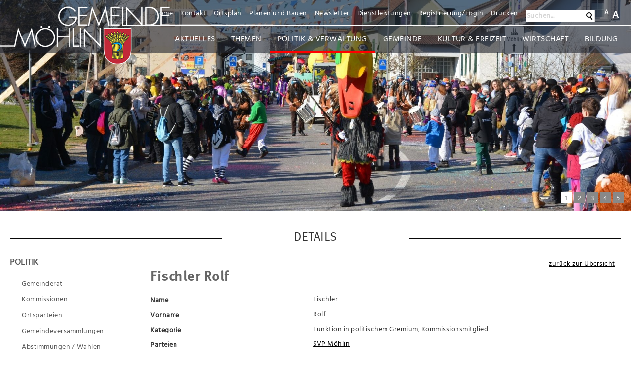

--- FILE ---
content_type: text/html; charset=utf-8
request_url: https://www.moehlin.ch/de/kontakte/detail/detail.php?i=243
body_size: 11584
content:
<!DOCTYPE html>
<html lang="de" class="pagestatus-init">
  <head>
    <title>Gemeinde Möhlin - Details</title>
    <!--
      Diese Seite wurde mit Weblication® CMS erstellt.
      Weblication® ist ein Produkt der Scholl Communications AG in 77694 Kehl.
      Weitere Informationen finden Sie unter http://www.weblication.de bzw. http://scholl.de.
    -->
    <meta name="Keywords" content="Kontakte"/>
    <meta name="Description" content="Kontakte"/>
    <meta name="Robots" content="index, noodp"/>
    <meta charset="UTF-8" />
    <meta name="viewport" content="width=device-width, initial-scale=1"/>
    <meta name="Generator" content="Weblication® CMS"/>
    <!--[if IE]><meta http-equiv="x-ua-compatible" content="IE=edge" /><![endif]-->
    <meta name="google-site-verification" content="_JIbIRJkQAufgMSrX0Lb2jCu30-HYzSKlOYbYSBu6mM"/>
    <meta name="geo.region" content="ch-ag"/>
    <meta name="geo.placename" content="Hauptstrasse 36, 4313 Möhlin, Schweiz"/>
    <meta name="geo.position" content="47.561144;7.842690"/>
    <link rel="shortcut icon" href="/wGlobal/wGlobal/layout/images/favicon-new.ico"/>
    <link rel="icon" href="/wGlobal/wGlobal/layout/images/favicon-new.ico"/>
    <link rel="apple-touch-icon" href="/wGlobal/wGlobal/layout/images/apple-touch-icon.png"/>
    <link rel="canonical" href="/de/kontakte/detail/detail.php?i=243"/>
    <link rel="stylesheet" href="https://use.fontawesome.com/releases/v5.0.13/css/all.css" integrity="sha384-DNOHZ68U8hZfKXOrtjWvjxusGo9WQnrNx2sqG0tfsghAvtVlRW3tvkXWZh58N9jp" crossorigin="anonymous"/>    <script type="text/javascript">wNavidStandard='843822843822';wProjectPath='/de';lightboxType='wLightbox'; </script>
    <script type="text/javascript">
          var _paq = _paq || [];
          /* tracker methods like "setCustomDimension" should be called before "trackPageView" */
          _paq.push(["setDomains", ["*.www.moehlin.ch","*.www.moehlin.ch/de"]]);
          _paq.push(["setDoNotTrack", true]);
          _paq.push(['trackPageView']);
          _paq.push(['enableLinkTracking']);
          (function() {
              var u="https://stats.format-webagentur.ch/";
              _paq.push(['setTrackerUrl', u+'piwik.php']);
              _paq.push(['setSiteId', '8']);
              var d=document, g=d.createElement('script'), s=d.getElementsByTagName('script')[0];
              g.type='text/javascript'; g.async=true; g.defer=true; g.src=u+'piwik.js'; s.parentNode.insertBefore(g,s);
          })();
       </script>
    <link rel="stylesheet" href="/wGlobal/wGlobal/layout/styles/optimized/format.css"/>
<link rel="stylesheet" href="/wGlobal/wGlobal/layout/styles/optimized/datatables.css"/>
<link rel="stylesheet" href="/wGlobal/wGlobal/layout/styles/optimized/design.css"/>
<link rel="stylesheet" href="/wGlobal/wGlobal/layout/styles/optimized/jquery.fancybox.css"/>
    <!--[if IE 7]><link rel="stylesheet" type="text/css" href="/wGlobal/wGlobal/layout/styles/design-ie7.css"/><![endif]-->
    <script>var wCe = "de73f7";</script><script src="/format/lib/js/shared.lib.js"></script>
<script src="/wGlobal/wGlobal/layout/scripts/items/jquery.js"></script>
<script src="/wGlobal/wGlobal/layout/scripts/items/jquery-ui.js"></script>
<script src="/wGlobal/wGlobal/layout/scripts/items/jquery.fancybox.js"></script>
<script src="/wGlobal/wGlobal/layout/scripts/optimized/css.js"></script>
<script src="/wGlobal/wGlobal/layout/scripts/optimized/ui.js"></script>
<script src="/wGlobal/wGlobal/layout/scripts/optimized/design.js"></script>
<script src="/wGlobal/wGlobal/layout/scripts/items/optimized/bannerSlider.js"></script>
  </head>
  <body class="bodyFullRight project-de subdir-kontakte object-default">
    <div class="fns_elementHide">
  <ul>
  <li><a accesskey="0" href="/de/index.php" title="Zur Startseite"> </a></li>
  <li><a accesskey="1" href="#navigationMain" title="Zur Hauptnavigation"> </a></li>
  <li><a accesskey="2" href="#blockLeftContentRight" title="Zum Inhalt dieser Seite"> </a></li> 
  <li><a accesskey="3" href="/de/kontakt/index.php" title="Zum Kontaktformular"> </a></li>
  <li><a accesskey="4" href="/de/sitemap/index.php" title="Zum Inhaltsverzeichnis"> </a></li>
  <li><a accesskey="5" href="javascript:document.getElementById('searchTerm').focus()" title="Zur Suche"> </a></li>
 <li><a accesskey="6" href="#navigationMeta" title="Zur Metanavigation"> </a></li>
  <li><a accesskey="7" href="#blockMainOuter" title="Zum Seitenanfang"> </a></li>
  </ul>
</div>    <div id="blockMainOuter">
      <div id="blockMain">
        <div id="blockMainInner">
          <div id="blockTop">
            <div id="blockTopInner">
              <div id="searchBox">
                <form id="frmSearch" method="get" action="/de/search/index.php">
                  <dl class="form">
                    <dt>
                      <label for="searchTerm">Suchen...</label>
                    </dt>
                    <dd>
                      <input type="text" id="searchTerm" name="searchTerm" class="searchTerm" data-id-search="default" value=""/>
                      <input id="searchSubmit" type="image" title="Suchen" src="/wGlobal/wGlobal/layout/images/trans.gif" alt="Suchen"/>
                    </dd>
                  </dl>
                </form>
              </div>
              <a id="logo" href="/de/index.php" title="Zur Startseite">
                <img src="/wGlobal/wGlobal/layout/images/logo-Gemeinde-weiss-schrift.png" alt="Logo"/>
              </a>
              <div id="navigationMeta">
                <ul><li class="navLevel navLevel1 navLevelDefault navLevel1Default "><a class="navLevel navLevel1 navLevelDefault navLevel1Default " title="" href="/de/index.php">Home</a></li><li class="navLevel navLevel1 navLevelDefault navLevel1Default "><a class="navLevel navLevel1 navLevelDefault navLevel1Default " title="" href="/de/kontakt/index.php">Kontakt</a></li><li class="navLevel navLevel1 navLevelDefault navLevel1Default "><a class="navLevel navLevel1 navLevelDefault navLevel1Default " title="" href="https://ortsplan.talus.ch/Moehlin/#14/47.5597/7.8559" target="_blank">Ortsplan</a></li><li class="navLevel navLevel1 navLevelDefault navLevel1Default "><a class="navLevel navLevel1 navLevelDefault navLevel1Default " title="" href="/de/verwaltung/lebenslagen/index.php?kat_id=7&amp;navid=969872969872">Planen und Bauen</a></li><li class="navLevel navLevel1 navLevelDefault navLevel1Default "><a class="navLevel navLevel1 navLevelDefault navLevel1Default " title="" href="/de/newsletter/index.php">Newsletter</a></li><li class="navLevel navLevel1 navLevelDefault navLevel1Default "><a class="navLevel navLevel1 navLevelDefault navLevel1Default " title="" href="/de/verwaltung/dienstleistungen/index.php">Dienstleistungen</a></li><li class="navLevel navLevel1 navLevelDefault navLevel1Default "><a class="navLevel navLevel1 navLevelDefault navLevel1Default " title="" href="/de/login/index.php">Registrierung/Login</a></li><li class="navLevel navLevel1 navLevelDefault navLevel1Default "><a class="navLevel navLevel1 navLevelDefault navLevel1Default " title="" href="javascript:wOpenPrintPreview(800,600)">Drucken</a></li><li class="navLevel navLevel1 navLevelDefault navLevel1Default "><a class="navLevel navLevel1 navLevelDefault navLevel1Default " title="" href="/de/search/index.php">Suchen</a></li></ul>              </div>
              <div id="navigationMain">
                <ul data-togglerText="Navigation" class="navLevelContainer navLevel1Container"><li class="navLevel navLevel1 navLevelOpen navLevel1Open  Aktuell"><a class="navLevel navLevel1 navLevelOpen navLevel1Open" title="Aktuell" href="/de/aktuelles/index.php?navid=aktuelles">Aktuelles</a><div id="navi_abstand"></div><ul class="navLevelContainer navLevel2Container Aktuell"><li class="navLevel navLevel2 navLevelOpen navLevel2Open "><a class="navLevel navLevel2 navLevelOpen navLevel2Open" title="Veranstaltungen" href="/de/veranstaltungen/index.php">Veranstaltungen</a><ul class="navLevelContainer navLevel3Container"><li class="navLevel navLevel3 navLevelDefault navLevel3Default "><a class="navLevel navLevel3 navLevelDefault navLevel3Default" title="Powerbörse" href="/de/powerboerse/">POWERBÖRSE</a></li></ul></li><li class="navLevel navLevel2 navLevelOpen navLevel2Open "><a class="navLevel navLevel2 navLevelOpen navLevel2Open" title="Meldungen" href="/de/aktuelles/index.php?navid=908693908693">Alle Meldungen</a><ul class="navLevelContainer navLevel3Container"><li class="navLevel navLevel3 navLevelDefault navLevel3Default "><a class="navLevel navLevel3 navLevelDefault navLevel3Default" title="Baustellen" href="/de/aktuelles/index.php?categories[]=186958186958">Baustellen</a></li><li class="navLevel navLevel3 navLevelDefault navLevel3Default "><a class="navLevel navLevel3 navLevelDefault navLevel3Default" title="Baugesuche" href="/de/aktuelles/index.php?categories[]=370379370379">Baugesuche</a></li><li class="navLevel navLevel3 navLevelDefault navLevel3Default "><a class="navLevel navLevel3 navLevelDefault navLevel3Default" title="Todesanzeigen" href="/de/aktuelles/index.php?categories[]=121315121315">Bestattungsanzeigen</a></li><li class="navLevel navLevel3 navLevelDefault navLevel3Default "><a class="navLevel navLevel3 navLevelDefault navLevel3Default" title="Neuigkeiten" href="/de/aktuelles/index.php?categories[]=196413196413">Neuigkeiten</a></li><li class="navLevel navLevel3 navLevelDefault navLevel3Default "><a class="navLevel navLevel3 navLevelDefault navLevel3Default" title="Projekte" href="/de/aktuelles/index.php?categories[]=664793664793">Projekte</a></li><li class="navLevel navLevel3 navLevelDefault navLevel3Default "><a class="navLevel navLevel3 navLevelDefault navLevel3Default" title="Publikationen" href="/de/aktuelles/index.php?categories[]=163517163517">Publikationen</a></li><li class="navLevel navLevel3 navLevelDefault navLevel3Default "><a class="navLevel navLevel3 navLevelDefault navLevel3Default" title="Offene Stellen" href="/de/politik-verwaltung/verwaltung/offene-stellen.php?navid=102492102492">Offene Stellen</a></li></ul></li></ul></li><li class="navLevel navLevel1 navLevelOpen navLevel1Open  Themen"><a class="navLevel navLevel1 navLevelOpen navLevel1Open" title="Themen" href="/de/verwaltung/lebenslagen/index.php?navid=798575798575">Themen</a><div id="navi_abstand"></div><ul class="navLevelContainer navLevel2Container Themen"><li class="navLevel navLevel2 navLevelOpen navLevel2Open "><a class="navLevel navLevel2 navLevelOpen navLevel2Open" title="Themen" href="/de/verwaltung/lebenslagen/index.php?navid=525826525826">Allgemeine Themen</a><ul class="navLevelContainer navLevel3Container"><li class="navLevel navLevel3 navLevelDefault navLevel3Default "><a class="navLevel navLevel3 navLevelDefault navLevel3Default" title="" href="/de/verwaltung/lebenslagen/index.php?kat_id=2&amp;navid=167215167215">Leben und Wohnen</a></li><li class="navLevel navLevel3 navLevelDefault navLevel3Default "><a class="navLevel navLevel3 navLevelDefault navLevel3Default" title="" href="/de/verwaltung/lebenslagen/index.php?kat_id=5&amp;navid=684754684754">Soziales</a></li><li class="navLevel navLevel3 navLevelDefault navLevel3Default "><a class="navLevel navLevel3 navLevelDefault navLevel3Default" title="" href="/de/verwaltung/lebenslagen/index.php?kat_id=6&amp;navid=773705773705">Bildung</a></li><li class="navLevel navLevel3 navLevelDefault navLevel3Default "><a class="navLevel navLevel3 navLevelDefault navLevel3Default" title="" href="/de/verwaltung/lebenslagen/index.php?kat_id=7&amp;navid=969872969872">Planen und Bauen</a></li><li class="navLevel navLevel3 navLevelDefault navLevel3Default "><a class="navLevel navLevel3 navLevelDefault navLevel3Default" title="" href="/de/verwaltung/lebenslagen/index.php?kat_id=1&amp;navid=980746980746">Energie und Umwelt</a></li><li class="navLevel navLevel3 navLevelDefault navLevel3Default "><a class="navLevel navLevel3 navLevelDefault navLevel3Default" title="" href="/de/verwaltung/lebenslagen/index.php?kat_id=4&amp;navid=902373902373">Kultur</a></li><li class="navLevel navLevel3 navLevelDefault navLevel3Default "><a class="navLevel navLevel3 navLevelDefault navLevel3Default" title="" href="/de/verwaltung/lebenslagen/index.php?kat_id=10&amp;navid=675520675520">Staat und Recht</a></li><li class="navLevel navLevel3 navLevelDefault navLevel3Default "><a class="navLevel navLevel3 navLevelDefault navLevel3Default" title="" href="/de/kontakte/index.php?kategorie_id=8&amp;navid=948519948519&amp;navid=726930726930">Notfallnummern</a></li></ul></li><li class="navLevel navLevel2 navLevelOpen navLevel2Open "><a class="navLevel navLevel2 navLevelOpen navLevel2Open" title="Abfallentsorgung" href="/de/verwaltung/lebenslagen/detail/detail.php?i=38">Abfallentsorgung</a><ul class="navLevelContainer navLevel3Container"><li class="navLevel navLevel3 navLevelDefault navLevel3Default "><a class="navLevel navLevel3 navLevelDefault navLevel3Default" title="" href="/de/abfallentsorgung/sammelstellen.php">Abfallsammelstellen</a></li></ul></li></ul></li><li class="navLevel navLevel1 navLevelOpenDescendantSelected navLevel1OpenDescendantSelected "><a class="navLevel navLevel1 navLevelOpenDescendantSelected navLevel1OpenDescendantSelected" title="Politik &amp; Verwaltung" href="/de/politik-verwaltung/index.php">Politik &amp; Verwaltung</a><div id="navi_abstand"></div><ul class="navLevelContainer navLevel2Container Politik &amp; Verwaltung"><li class="navLevel navLevel2 navLevelOpen navLevel2Open "><a class="navLevel navLevel2 navLevelOpen navLevel2Open" title="Politik" href="/de/politik/behoerden/index.php">Politik</a><ul class="navLevelContainer navLevel3Container"><li class="navLevel navLevel3 navLevelDefault navLevel3Default "><a class="navLevel navLevel3 navLevelDefault navLevel3Default" title="Gemeinderat" href="/de/politik/behoerden/detail/detail.php?i=5&amp;navid=258802258802">Gemeinderat</a></li><li class="navLevel navLevel3 navLevelDefault navLevel3Default "><a class="navLevel navLevel3 navLevelDefault navLevel3Default" title="Kommissionen" href="/de/politik/behoerden/index.php">Kommissionen</a></li><li class="navLevel navLevel3 navLevelDefault navLevel3Default "><a class="navLevel navLevel3 navLevelDefault navLevel3Default" title="Ortsparteien" href="/de/politik/parteien/index.php">Ortsparteien</a></li><li class="navLevel navLevel3 navLevelDefault navLevel3Default "><a class="navLevel navLevel3 navLevelDefault navLevel3Default" title="Gemeindeversammlungen" href="/de/politik-verwaltung/politik/gemeindeversammlung.php">Gemeindeversammlungen</a></li><li class="navLevel navLevel3 navLevelDefault navLevel3Default "><a class="navLevel navLevel3 navLevelDefault navLevel3Default" title="Abstimmungen und Wahlen" href="/de/politik-verwaltung/politik/abstimmungen-und-wahlen.php">Abstimmungen / Wahlen</a></li></ul></li><li class="navLevel navLevel2 navLevelOpenDescendantSelected navLevel2OpenDescendantSelected "><a class="navLevel navLevel2 navLevelOpenDescendantSelected navLevel2OpenDescendantSelected" title="Verwaltung" href="/de/verwaltung/index.php">Verwaltung</a><ul class="navLevelContainer navLevel3Container"><li class="navLevel navLevel3 navLevelDefault navLevel3Default "><a class="navLevel navLevel3 navLevelDefault navLevel3Default" title="Geschäftsleitung" href="/de/verwaltung/abteilungen/detail/detail.php?i=4&amp;navid=100555100555">Geschäftsleitung</a></li><li class="navLevel navLevel3 navLevelDefault navLevel3Default "><a class="navLevel navLevel3 navLevelDefault navLevel3Default" title="Abteilungen" href="/de/verwaltung/abteilungen/index.php">Abteilungen</a></li><li class="navLevel navLevel3 navLevelSelected navLevel3Selected "><a class="navLevel navLevel3 navLevelSelected navLevel3Selected" title="Mitarbeiter" href="/de/kontakte/index.php?kategorie_id=1&amp;navid=843822843822">Mitarbeitende</a></li><li class="navLevel navLevel3 navLevelDefault navLevel3Default "><a class="navLevel navLevel3 navLevelDefault navLevel3Default" title="Dienstleistungen" href="/de/verwaltung/dienstleistungen/index.php">Dienstleistungen</a></li><li class="navLevel navLevel3 navLevelDefault navLevel3Default "><a class="navLevel navLevel3 navLevelDefault navLevel3Default" title="Formulare" href="/de/verwaltung/formulare.php">Onlineformulare</a></li><li class="navLevel navLevel3 navLevelDefault navLevel3Default "><a class="navLevel navLevel3 navLevelDefault navLevel3Default" title="Reglemente" href="/de/verwaltung/dokumente/index.php">Dokumente</a></li><li class="navLevel navLevel3 navLevelDefault navLevel3Default "><a class="navLevel navLevel3 navLevelDefault navLevel3Default" title="Onlineschalter" href="/de/verwaltung/onlineschalter.php">Onlineschalter</a></li><li class="navLevel navLevel3 navLevelDefault navLevel3Default "><a class="navLevel navLevel3 navLevelDefault navLevel3Default" title="Offene Stellen" href="/de/politik-verwaltung/verwaltung/offene-stellen.php?navid=564459564459">Offene Stellen</a></li></ul></li></ul></li><li class="navLevel navLevel1 navLevelOpen navLevel1Open  Gemeinde"><a class="navLevel navLevel1 navLevelOpen navLevel1Open" title="Gemeinde" href="/de/gemeinde/portrait/index.php?navid=968431968431">Gemeinde</a><div id="navi_abstand"></div><ul class="navLevelContainer navLevel2Container Gemeinde"><li class="navLevel navLevel2 navLevelOpen navLevel2Open "><a class="navLevel navLevel2 navLevelOpen navLevel2Open" title="Portrait" href="/de/gemeinde/portrait/index.php?navid=460120460120">Portrait</a><ul class="navLevelContainer navLevel3Container"><li class="navLevel navLevel3 navLevelDefault navLevel3Default "><a class="navLevel navLevel3 navLevelDefault navLevel3Default" title="Fotoalbum" href="/de/gemeinde/portrait/fotoalbum.php">Fotoalbum</a></li><li class="navLevel navLevel3 navLevelDefault navLevel3Default "><a class="navLevel navLevel3 navLevelDefault navLevel3Default" title="Möhlin in Zahlen" href="/de/gemeinde/portrait/moehlin-in-zahlen.php">Möhlin in Zahlen</a></li><li class="navLevel navLevel3 navLevelDefault navLevel3Default "><a class="navLevel navLevel3 navLevelDefault navLevel3Default" title="Geschichte" href="/de/gemeinde/portrait/geschichte.php">Geschichte</a></li><li class="navLevel navLevel3 navLevelDefault navLevel3Default "><a class="navLevel navLevel3 navLevelDefault navLevel3Default" title="" href="/de/gemeinde/portrait/natur.php">Natur</a></li><li class="navLevel navLevel3 navLevelDefault navLevel3Default "><a class="navLevel navLevel3 navLevelDefault navLevel3Default" title="Ortsplan" href="https://ortsplan.talus.ch/Moehlin/?modul=&amp;id=#15/47.56108/7.84274" target="_blank">Ortsplan</a></li><li class="navLevel navLevel3 navLevelDefault navLevel3Default "><a class="navLevel navLevel3 navLevelDefault navLevel3Default" title="Partnerstädte" href="/de/gemeinde/portrait/partnerstaedte.php">Partnerstädte</a></li></ul></li><li class="navLevel navLevel2 navLevelOpen navLevel2Open "><a class="navLevel navLevel2 navLevelOpen navLevel2Open" title="Sicherheit und Soziales" href="#">Sicherheit und Soziales</a><ul class="navLevelContainer navLevel3Container"><li class="navLevel navLevel3 navLevelDefault navLevel3Default "><a class="navLevel navLevel3 navLevelDefault navLevel3Default" title="Notfallnummern" href="/de/kontakte/index.php?kategorie_id=8&amp;navid=948519948519&amp;navid=948519948519">Notfallnummern</a></li><li class="navLevel navLevel3 navLevelDefault navLevel3Default "><a class="navLevel navLevel3 navLevelDefault navLevel3Default" title="Spitex" href="http://www.spitex-fricktal.ch/" target="_blank">Spitex</a></li><li class="navLevel navLevel3 navLevelDefault navLevel3Default "><a class="navLevel navLevel3 navLevelDefault navLevel3Default" title="Das Stadelbach" href="http://www.stadelbach.ch/" target="_blank">Das Stadelbach</a></li><li class="navLevel navLevel3 navLevelDefault navLevel3Default "><a class="navLevel navLevel3 navLevelDefault navLevel3Default" title="Villa Kym" href="/de/gemeinde/sicherheit-und-soziales/Villa-Kym/index.php">Villa Kym</a></li><li class="navLevel navLevel3 navLevelDefault navLevel3Default "><a class="navLevel navLevel3 navLevelDefault navLevel3Default" title="" href="/de/gemeinde/sicherheit-und-soziales/altersleitbild.php">Altersleitbild</a></li></ul></li><li class="navLevel navLevel2 navLevelOpen navLevel2Open "><a class="navLevel navLevel2 navLevelOpen navLevel2Open" title="Ortsbürgergemeinde" href="/de/gemeinde/ortsbuergergemeinde/index.php">Ortsbürgergemeinde</a><ul class="navLevelContainer navLevel3Container"><li class="navLevel navLevel3 navLevelDefault navLevel3Default "><a class="navLevel navLevel3 navLevelDefault navLevel3Default" title="Waldhaus " href="/de/gemeinde/ortsbuergergemeinde/waldhaus.php">Waldhaus </a></li><li class="navLevel navLevel3 navLevelDefault navLevel3Default "><a class="navLevel navLevel3 navLevelDefault navLevel3Default" title="Waldruhe Sonnenberg" href="/de/gemeinde/ortsbuergergemeinde/waldruhe.php">Waldruhe Sonnenberg</a></li><li class="navLevel navLevel3 navLevelDefault navLevel3Default "><a class="navLevel navLevel3 navLevelDefault navLevel3Default" title="Camping" href="/de/gemeinde/ortsbuergergemeinde/camping.php">Camping</a></li><li class="navLevel navLevel3 navLevelDefault navLevel3Default "><a class="navLevel navLevel3 navLevelDefault navLevel3Default" title="Dorfmuseum" href="/de/gemeinde/ortsbuergergemeinde/dorfmuseum.php">Dorfmuseum</a></li></ul></li><li class="navLevel navLevel2 navLevelOpen navLevel2Open "><a class="navLevel navLevel2 navLevelOpen navLevel2Open" title="Kirchgemeinden" href="/de/gemeinde/kirchgemeinden/index.php">Kirchgemeinden</a><ul class="navLevelContainer navLevel3Container"><li class="navLevel navLevel3 navLevelDefault navLevel3Default "><a class="navLevel navLevel3 navLevelDefault navLevel3Default" title="Christkatholische" href="/de/gemeinde/kirchgemeinden/christkatholische.php">Christkatholische</a></li><li class="navLevel navLevel3 navLevelDefault navLevel3Default "><a class="navLevel navLevel3 navLevelDefault navLevel3Default" title="Evangelisch-reformierte" href="/de/gemeinde/kirchgemeinden/evangelisch-reformierte.php">Evangelisch-reformierte</a></li><li class="navLevel navLevel3 navLevelDefault navLevel3Default "><a class="navLevel navLevel3 navLevelDefault navLevel3Default" title="Römisch-katholische" href="/de/gemeinde/kirchgemeinden/roemisch-katholische.php">Römisch-katholische</a></li></ul></li></ul></li><li class="navLevel navLevel1 navLevelOpen navLevel1Open  Kultur"><a class="navLevel navLevel1 navLevelOpen navLevel1Open" title="Kultur" href="#">Kultur &amp; Freizeit</a><div id="navi_abstand"></div><ul class="navLevelContainer navLevel2Container Kultur"><li class="navLevel navLevel2 navLevelOpen navLevel2Open "><a class="navLevel navLevel2 navLevelOpen navLevel2Open" title="Kultur" href="#">Kultur</a><ul class="navLevelContainer navLevel3Container"><li class="navLevel navLevel3 navLevelDefault navLevel3Default "><a class="navLevel navLevel3 navLevelDefault navLevel3Default" title="Kulturkommission" href="/de/kultur-und-freizeit/kulturkommission/index.php">Kulturkommission</a></li><li class="navLevel navLevel3 navLevelOpen navLevel3Open "><a class="navLevel navLevel3 navLevelOpen navLevel3Open" title="Bild und Tonarchiv" href="/de/kultur-und-freizeit/bild-und-tonarchiv/index.php">Bild und Tonarchiv</a><ul class="navLevelContainer navLevel4Container"><li class="navLevel navLevel4 navLevelDefault navLevel4Default "><a class="navLevel navLevel4 navLevelDefault navLevel4Default" title="Dokumente aus dem Archiv" href="/de/kultur-freizeit/kultur/bild-und-tonarchiv-dokumente-aus-dem-archiv.php">Dokumente aus dem Archiv</a></li><li class="navLevel navLevel4 navLevelDefault navLevel4Default "><a class="navLevel navLevel4 navLevelDefault navLevel4Default" title="Filmgalerie" href="/de/kultur-freizeit/kultur/bild-und-tonarchiv-filmgalerie.php">Filmgalerie</a></li><li class="navLevel navLevel4 navLevelDefault navLevel4Default "><a class="navLevel navLevel4 navLevelDefault navLevel4Default" title="Möhlins Postkartenseite" href="/de/kultur-freizeit/kultur/moehlins-postkartenseite.php">Möhlins Postkartenseite</a></li></ul></li><li class="navLevel navLevel3 navLevelDefault navLevel3Default "><a class="navLevel navLevel3 navLevelDefault navLevel3Default" title="Bilderausstellung Gemeindehaus" href="/de/kultur-und-freizeit/kultur/bilderausstellung-gemeindehaus.php">Bilderausstellung Gemeindehaus</a></li><li class="navLevel navLevel3 navLevelDefault navLevel3Default "><a class="navLevel navLevel3 navLevelDefault navLevel3Default" title="Mühlekeller" href="/de/kultur-und-freizeit/muehlekeller/index.php">Mühlekeller</a></li><li class="navLevel navLevel3 navLevelDefault navLevel3Default "><a class="navLevel navLevel3 navLevelDefault navLevel3Default" title="Gmeiplatz" href="/de/kultur-freizeit/kultur/gmeiplatz.php">Gmeiplatz</a></li></ul></li><li class="navLevel navLevel2 navLevelOpen navLevel2Open "><a class="navLevel navLevel2 navLevelOpen navLevel2Open" title="Freizeit" href="#">Freizeit</a><ul class="navLevelContainer navLevel3Container"><li class="navLevel navLevel3 navLevelDefault navLevel3Default "><a class="navLevel navLevel3 navLevelDefault navLevel3Default" title="Vereine" href="/de/vereinsverzeichnis/index.php">Vereine</a></li><li class="navLevel navLevel3 navLevelDefault navLevel3Default "><a class="navLevel navLevel3 navLevelDefault navLevel3Default" title="Jugenarbeit Möhlin" href="/de/gemeinde/sicherheit-und-soziales/jugendarbeit-moehlin.php">Jugendarbeit Möhlin</a></li><li class="navLevel navLevel3 navLevelDefault navLevel3Default "><a class="navLevel navLevel3 navLevelDefault navLevel3Default" title="Schwimmbad" href="/de/kultur-und-freizeit/schwimmbad/index.php">Schwimmbad</a></li><li class="navLevel navLevel3 navLevelDefault navLevel3Default "><a class="navLevel navLevel3 navLevelDefault navLevel3Default" title="Tourismus und Freizeitangebote" href="/de/kultur-und-freizeit/freizeitangebote-und-einrichtungen/index.php">Tourismus und Freizeitangebote</a></li></ul></li><li class="navLevel navLevel2 navLevelDefault navLevel2Default "><a class="navLevel navLevel2 navLevelDefault navLeve21Default" title="Gemeindebibliothek" href="/bibliothek/index.php">Gemeindebibliothek</a></li></ul></li><li class="navLevel navLevel1 navLevelOpen navLevel1Open  Wirtschaft"><a class="navLevel navLevel1 navLevelOpen navLevel1Open" title="Wirtschaft" href="#">Wirtschaft</a><div id="navi_abstand"></div><ul class="navLevelContainer navLevel2Container Wirtschaft"><li class="navLevel navLevel2 navLevelDefault navLevel2Default "><a class="navLevel navLevel2 navLevelDefault navLeve21Default" title="Wirtschaftsförderung" href="/de/wirtschaft/wirtschaftsfoerderung/index.php">Wirtschaftsförderung</a></li><li class="navLevel navLevel2 navLevelDefault navLevel2Default "><a class="navLevel navLevel2 navLevelDefault navLeve21Default" title="Unternehmensverzeichnis" href="/de/unternehmensverzeichnis/index.php">Unternehmensverzeichnis</a></li></ul></li><li class="navLevel navLevel1 navLevelOpen navLevel1Open  Bildung"><a class="navLevel navLevel1 navLevelOpen navLevel1Open" title="Bildung" href="http://schule-moehlin.ch">Bildung</a><div id="navi_abstand"></div><ul class="navLevelContainer navLevel2Container Bildung"><li class="navLevel navLevel2 navLevelDefault navLevel2Default "><a class="navLevel navLevel2 navLevelDefault navLeve21Default" title="" href="http://schule-moehlin.ch">Schule und Kindergarten</a></li><li class="navLevel navLevel2 navLevelDefault navLevel2Default "><a class="navLevel navLevel2 navLevelDefault navLeve21Default" title="" href="/musikschule/index.php">Musikschule</a></li></ul></li></ul>              </div>
            </div>
          </div>
          <div id="blockBeforeLeftContentRight">
            <div id="blockBeforeLeftContentRightInner">
              <div id="blockBeforeFullRight" class="blockBefore">
                <div id="blockBeforeFullRightInner" class="blockBeforeInner">
                  <div id="areaContent3Global">
                    <div id="areaContent3Include" class="elementContentNavigation">
                      <div class="elementStandard elementContent elementPicture elementPicture_var0 elementPicture element wglLazyLoad wglLazyLoadInit  pictureSize-adapt  "><div id="d_366bbe3a699a14c8f9b1b2b4789eccf3" class="picture wglLazyLoad wglLazyLoadInit"><img id="i_366bbe3a699a14c8f9b1b2b4789eccf3" class="pictureDefault picture wglLazyLoad wglLazyLoadInit pictureSize-adapt " width="2000" height="240" title="Zur Startseite" alt="Zur Startseite" data-src="/wAssets/img/Banner-Webseite/weblication/wThumbnails/banner-inhalt-4-855972f06e6ea52g75b38a3ca2f8c20e.jpg" src="[data-uri]" data-src2x="/wAssets/img/Banner-Webseite/weblication/wThumbnails/banner-inhalt-4-855972f06e6ea52g75b38a3ca2f8c20e@2x.jpg" data-srcmin="/wAssets/img/Banner-Webseite/weblication/wThumbnails/banner-inhalt-4-855972f06e6ea52g75b38a3ca2f8c20e@min400.jpg"/></div></div>                    </div>
                    <div class="elementContentPage" id="pageContent3">
                      <!--CONTENT:START-->
                      <!--CONTENT:STOP-->
                    </div>
                    <div id="cookieNotice">
<p>Hinweis zur Verwendung von Cookies. Um unsere Webseite für Sie optimal zu gestalten und fortlaufend verbessern zu können, verwenden wir Cookies. Durch die weitere Nutzung der Webseite stimmen Sie der Verwendung von Cookies zu. Weitere Informationen hierzu erhalten Sie in unseren <a href="/de/datenschutz/index.php">Datenschutzinformationen</a>.
<button id="cookieNoticeCloser" onclick="document.cookie = 'hideCookieNotice=1;path=/;expires=Fri, 31 Dec 9999 23:59:59 GMT';jQuery('#cookieNotice').slideUp()">Schliessen</button></p>
</div>

<script>
  if(document.cookie.indexOf('hideCookieNotice=1') != -1){
    jQuery('#cookieNotice').hide();
  }
  else{
    jQuery('#cookieNotice').prependTo('body');
    jQuery('#cookieNoticeCloser').show();
  }
</script>                    <div class="elementStandard elementContent elementList elementList-bannerSlider elementList-bannerSlider_var16" id="list_6135086c">
                      <div class="listBannerSlider_var16 numberChanges-1 wglBannerSlider" id="bannerSlider_6135086c" data-fadetime="6" data-animation="fadeIn" data-animationduration="1400" data-previewanimation="" data-animationzoom="" data-preventeventsontouch="1" data-allowtouch="" data-embedtype="" data-pauseonmouseover="" data-initon="" data-initopen="" data-initdelay="2" data-numberentries="5" data-currententry="1" data-hasinit="0"><div class="listInner"><div class="listEntries listEntries5"><div class="listEntriesInner" id="listEntries_6135086c"><div class="listEntry listEntry_1 listEntrySelected listEntrySelectedInit listEntryProgress listEntryObject-slide listEntryObject-slide_var1"><div class="listEntryInner"><img src="/wAssets/img/Banner-Webseite/weblication/wThumbnails/Fasnachtsumzug-cb3c74ae0018d49gd4b2d261b01428a1.JPG" alt="Fasnacht" height="853" width="2560" class="listEntryImage" title="Fasnacht" data-src2x="/wAssets/img/Banner-Webseite/weblication/wThumbnails/Fasnachtsumzug-cb3c74ae0018d49gd4b2d261b01428a1@2x.JPG" data-srcmin="/wAssets/img/Banner-Webseite/weblication/wThumbnails/Fasnachtsumzug-cb3c74ae0018d49gd4b2d261b01428a1@min400.JPG"/></div></div><div class="listEntry listEntry_2 listEntryObject-slide listEntryObject-slide_var1"><div class="listEntryInner"><img src="/wAssets/img/Banner-Webseite/weblication/wThumbnails/Ackerland-Winter-2517c2d0e397f4dg9d4905c451f13420.JPG" alt="Ackerland Winter" height="853" width="2560" class="listEntryImage" title="Ackerland Winter" data-src2x="/wAssets/img/Banner-Webseite/weblication/wThumbnails/Ackerland-Winter-2517c2d0e397f4dg9d4905c451f13420@2x.JPG" data-srcmin="/wAssets/img/Banner-Webseite/weblication/wThumbnails/Ackerland-Winter-2517c2d0e397f4dg9d4905c451f13420@min400.JPG"/></div></div><div class="listEntry listEntry_3 listEntryObject-slide listEntryObject-slide_var1"><div class="listEntryInner"><img src="/wAssets/img/Banner-Webseite/weblication/wThumbnails/Breitsee-b9bd170f696d215g65241eecf2ff6af9.JPG" alt="Breitsee Winter" height="853" width="2560" class="listEntryImage" title="Breitsee Winter" data-src2x="/wAssets/img/Banner-Webseite/weblication/wThumbnails/Breitsee-b9bd170f696d215g65241eecf2ff6af9@2x.JPG" data-srcmin="/wAssets/img/Banner-Webseite/weblication/wThumbnails/Breitsee-b9bd170f696d215g65241eecf2ff6af9@min400.JPG"/></div></div><div class="listEntry listEntry_4 listEntryObject-slide listEntryObject-slide_var1"><div class="listEntryInner"><img src="/wAssets/img/Banner-Webseite/weblication/wThumbnails/Moehlin-Feld-fab0583074d23ecg122b6ac51ec31db2.JPG" alt="Feld Winter" height="853" width="2560" class="listEntryImage" title="Feld Winter" data-src2x="/wAssets/img/Banner-Webseite/weblication/wThumbnails/Moehlin-Feld-fab0583074d23ecg122b6ac51ec31db2@2x.JPG" data-srcmin="/wAssets/img/Banner-Webseite/weblication/wThumbnails/Moehlin-Feld-fab0583074d23ecg122b6ac51ec31db2@min400.JPG"/></div></div><div class="listEntry listEntry_5 listEntryObject-slide listEntryObject-slide_var1"><div class="listEntryInner"><img src="/wAssets/img/Banner-Webseite/weblication/wThumbnails/Waldweg-1e718012ed61167gdf32fcc59d36b98d.JPG" alt="Waldweg Winter" height="853" width="2560" class="listEntryImage" title="Waldweg Winter" data-src2x="/wAssets/img/Banner-Webseite/weblication/wThumbnails/Waldweg-1e718012ed61167gdf32fcc59d36b98d@2x.JPG" data-srcmin="/wAssets/img/Banner-Webseite/weblication/wThumbnails/Waldweg-1e718012ed61167gdf32fcc59d36b98d@min400.JPG"/></div></div></div></div><div class="listMoverBack" onclick="selectEntry_6135086c('-')"><div class="listMoverBackInner"> </div></div><div class="listMoverForward" onclick="selectEntry_6135086c('+')"><div class="listMoverForwardInner"> </div></div><div class="listEntriesPreview listEntriesPreview5"><div class="listEntriesPreviewInner" id="listEntriesPreview_6135086c"><div class="listEntry listEntrySelected listEntrySelectedInit listEntryProgress listEntryObject-slide listEntryObject-slide_var1" onclick="selectEntry_6135086c(1);" id="entryPreview_6135086c_1"><div class="listEntryInner"><img src="/wAssets/img/Banner-Webseite/weblication/wThumbnails/Fasnachtsumzug-cb3c74ae0018d49g472d9a34811b56ed.JPG" alt="Fasnacht" height="32" width="48" class="listEntryImage" title="Fasnacht" data-src2x="/wAssets/img/Banner-Webseite/weblication/wThumbnails/Fasnachtsumzug-cb3c74ae0018d49g472d9a34811b56ed@2x.JPG"/><div class="listEntryInfoLayer"><div class="listEntryTitle">Fasnacht</div><span class="listEntryPosition">1</span></div></div></div><div class="listEntry listEntryObject-slide listEntryObject-slide_var1" onclick="selectEntry_6135086c(2);" id="entryPreview_6135086c_2"><div class="listEntryInner"><img src="/wAssets/img/Banner-Webseite/weblication/wThumbnails/Ackerland-Winter-2517c2d0e397f4dg9068e23e1b76a086.JPG" alt="Ackerland Winter" height="32" width="48" class="listEntryImage" title="Ackerland Winter" data-src2x="/wAssets/img/Banner-Webseite/weblication/wThumbnails/Ackerland-Winter-2517c2d0e397f4dg9068e23e1b76a086@2x.JPG"/><div class="listEntryInfoLayer"><div class="listEntryTitle">Ackerland Winter</div><div class="listEntryDescription">Beschreibung  Banner</div><span class="listEntryPosition">2</span></div></div></div><div class="listEntry listEntryObject-slide listEntryObject-slide_var1" onclick="selectEntry_6135086c(3);" id="entryPreview_6135086c_3"><div class="listEntryInner"><img src="/wAssets/img/Banner-Webseite/weblication/wThumbnails/Breitsee-b9bd170f696d215gc09b4327a17ca511.JPG" alt="Breitsee Winter" height="32" width="48" class="listEntryImage" title="Breitsee Winter" data-src2x="/wAssets/img/Banner-Webseite/weblication/wThumbnails/Breitsee-b9bd170f696d215gc09b4327a17ca511@2x.JPG"/><div class="listEntryInfoLayer"><div class="listEntryTitle">Breitsee Winter</div><span class="listEntryPosition">3</span></div></div></div><div class="listEntry listEntryObject-slide listEntryObject-slide_var1" onclick="selectEntry_6135086c(4);" id="entryPreview_6135086c_4"><div class="listEntryInner"><img src="/wAssets/img/Banner-Webseite/weblication/wThumbnails/Moehlin-Feld-fab0583074d23ecgfe07a19f68f8bf53.JPG" alt="Feld Winter" height="32" width="48" class="listEntryImage" title="Feld Winter" data-src2x="/wAssets/img/Banner-Webseite/weblication/wThumbnails/Moehlin-Feld-fab0583074d23ecgfe07a19f68f8bf53@2x.JPG"/><div class="listEntryInfoLayer"><div class="listEntryTitle">Feld Winter</div><div class="listEntryDescription">Beschreibung  Banner</div><span class="listEntryPosition">4</span></div></div></div><div class="listEntry listEntryObject-slide listEntryObject-slide_var1" onclick="selectEntry_6135086c(5);" id="entryPreview_6135086c_5"><div class="listEntryInner"><img src="/wAssets/img/Banner-Webseite/weblication/wThumbnails/Waldweg-1e718012ed61167gaa6449e27bab648a.JPG" alt="Waldweg Winter" height="32" width="48" class="listEntryImage" title="Waldweg Winter" data-src2x="/wAssets/img/Banner-Webseite/weblication/wThumbnails/Waldweg-1e718012ed61167gaa6449e27bab648a@2x.JPG"/><div class="listEntryInfoLayer"><div class="listEntryTitle">Waldweg Winter</div><span class="listEntryPosition">5</span></div></div></div></div></div></div></div>                    </div>
                  </div>
                </div>
              </div>
              <div id="blockLeftContentRight">
                <div id="blockLeftContentRightInner">
                  <title>Details</title>
                  <hr/>
                  <div id="blockLeft">
                    <div id="blockLeftInner">
                      <div id="navigationSub">
                        <ul class="navLevelContainer navLevel2Container"><li class="navLevel navLevel2 navLevelHasChilds navLevel2HasChilds "><a class="navLevel navLevel2 navLevelHasChilds navLevel2HasChilds" title="Politik" href="/de/politik/behoerden/index.php">Politik</a><ul class="navLevelContainer navLevel3Container"><li class="navLevel navLevel3 navLevelDefault navLevel3Default "><a class="navLevel navLevel3 navLevelDefault navLevel3Default" title="Gemeinderat" href="/de/politik/behoerden/detail/detail.php?i=5&amp;navid=258802258802">Gemeinderat</a></li><li class="navLevel navLevel3 navLevelDefault navLevel3Default "><a class="navLevel navLevel3 navLevelDefault navLevel3Default" title="Kommissionen" href="/de/politik/behoerden/index.php">Kommissionen</a></li><li class="navLevel navLevel3 navLevelDefault navLevel3Default "><a class="navLevel navLevel3 navLevelDefault navLevel3Default" title="Ortsparteien" href="/de/politik/parteien/index.php">Ortsparteien</a></li><li class="navLevel navLevel3 navLevelDefault navLevel3Default "><a class="navLevel navLevel3 navLevelDefault navLevel3Default" title="Gemeindeversammlungen" href="/de/politik-verwaltung/politik/gemeindeversammlung.php">Gemeindeversammlungen</a></li><li class="navLevel navLevel3 navLevelDefault navLevel3Default "><a class="navLevel navLevel3 navLevelDefault navLevel3Default" title="Abstimmungen und Wahlen" href="/de/politik-verwaltung/politik/abstimmungen-und-wahlen.php">Abstimmungen / Wahlen</a></li></ul></li><li class="navLevel navLevel2 navLevelOpen navLevel2Open "><a class="navLevel navLevel2 navLevelOpen navLevel2Open" title="Verwaltung" href="/de/verwaltung/index.php">Verwaltung</a><ul class="navLevelContainer navLevel3Container"><li class="navLevel navLevel3 navLevelDefault navLevel3Default "><a class="navLevel navLevel3 navLevelDefault navLevel3Default" title="Geschäftsleitung" href="/de/verwaltung/abteilungen/detail/detail.php?i=4&amp;navid=100555100555">Geschäftsleitung</a></li><li class="navLevel navLevel3 navLevelDefault navLevel3Default "><a class="navLevel navLevel3 navLevelDefault navLevel3Default" title="Abteilungen" href="/de/verwaltung/abteilungen/index.php">Abteilungen</a></li><li class="navLevel navLevel3 navLevelSelected navLevel3Selected "><a class="navLevel navLevel3 navLevelSelected navLevel3Selected" title="Mitarbeiter" href="/de/kontakte/index.php?kategorie_id=1&amp;navid=843822843822">Mitarbeitende</a></li><li class="navLevel navLevel3 navLevelDefault navLevel3Default "><a class="navLevel navLevel3 navLevelDefault navLevel3Default" title="Dienstleistungen" href="/de/verwaltung/dienstleistungen/index.php">Dienstleistungen</a></li><li class="navLevel navLevel3 navLevelDefault navLevel3Default "><a class="navLevel navLevel3 navLevelDefault navLevel3Default" title="Formulare" href="/de/verwaltung/formulare.php">Onlineformulare</a></li><li class="navLevel navLevel3 navLevelDefault navLevel3Default "><a class="navLevel navLevel3 navLevelDefault navLevel3Default" title="Reglemente" href="/de/verwaltung/dokumente/index.php">Dokumente</a></li><li class="navLevel navLevel3 navLevelDefault navLevel3Default "><a class="navLevel navLevel3 navLevelDefault navLevel3Default" title="Onlineschalter" href="/de/verwaltung/onlineschalter.php">Onlineschalter</a></li><li class="navLevel navLevel3 navLevelDefault navLevel3Default "><a class="navLevel navLevel3 navLevelDefault navLevel3Default" title="Offene Stellen" href="/de/politik-verwaltung/verwaltung/offene-stellen.php?navid=564459564459">Offene Stellen</a></li></ul></li></ul>                      </div>
                      <div id="areaContent4Global"></div>
                    </div>
                  </div>
                  <div id="blockContentFullRight" class="blockContent">
                    <div id="blockContentFullRightInner" class="blockContentInner">
                      <!--CONTENT:START-->
                      <div class="formWorkBacklink" style="text-align:right"><a href="/de/kontakte/">zurück zur Übersicht</a></div><div style="width:100%;" class="elementForm "><fieldset id="fieldset1"><dl class="formTable"> </dl></fieldset><h1>Fischler Rolf</h1><fieldset><dl class="formTable"> <script>$('#fieldset1').hide();</script><dt id="dtName_de"><label id="labName_de">Name</label></dt><dd id="ddName_de">Fischler</dd><dt id="dtVorname"><label id="labVorname">Vorname</label></dt><dd id="ddVorname">Rolf</dd><dt id="dtKategorie"><label id="labKategorie">Kategorie</label></dt><dd id="ddKategorie">Funktion in politischem Gremium, Kommissionsmitglied</dd><dt id="dtParteien"><label id="labParteien">Parteien</label></dt><dd id="ddParteien"><a title="SVP Möhlin" href="/de/politik/parteien/detail/detail.php?i=10">SVP Möhlin</a></dd><dt id="dtBehoerden"><label id="labBehoerden">Behörden</label></dt><dd id="ddBehoerden"><a title="Steuerkommission" href="/de/politik/behoerden/detail/detail.php?i=17">Steuerkommission</a></dd><dt id="dtvCard"><label id="labvCard">vCard</label></dt><dd id="ddvCard"><a target="_blank" href="/format/module/kontakte/vcard.php?i=243">Kontakt als vCard herunterladen</a></dd></dl></fieldset></div>                      <!--CONTENT:STOP-->
                      <div id="areaContent6Global">
                        <!--CONTENT:START-->
                        <!--CONTENT:STOP-->
                      </div>
                    </div>
                  </div>
                </div>
              </div>
            </div>
          </div>
        </div>
      </div>
      <div id="blockBottom">
        <div id="blockBottomInner">
          <div id="areaContent5Global">
            <div class="elementContainerLayout elementContainerLayout_var51 footer_grau">
              <div class="elementStandard elementContent elementContainerStandard elementContainerStandard_var1 elementContainerStandardColumns elementContainerStandardColumns4 elementContainerStandardColumns_var25252525" data-w-addclasses="wglAdjustHeightMax">
                <div class="col col1">
                  <div class="col_inner col1_inner">
                    <div class="elementStandard elementContent elementHeadline elementHeadline_var0">
                                              <h2>Kontakt</h2>
                                          </div>
                    <div class="elementStandard elementContent elementText elementText_var0">
                      <p>Gemeinde Möhlin<br/>Hauptstrasse 36<br/>4313 Möhlin</p>
<p><a href="tel:061855 33 33" class="phone">061 855 33 33</a><br/><a title="Mail an Gemeindeverwaltung" class="mail" href="#wEmpty" onclick="wSendMailNospam('gemeinde|moehlin.ch');return false;">gemeinde@moehlin.ch</a></p>                    </div>
                    <div class="elementStandard elementContent elementPicture elementPicture_var0 elementPicture  pictureSize-set  "><div id="d_26d0beb2b7f4dbbc5c0fac3279b995e9" class="picture"><img id="i_26d0beb2b7f4dbbc5c0fac3279b995e9" class="pictureDefault picture pictureSize-set " width="200" height="28" title="Möhlin bewegt" alt="Möhlin bewegt" src="/wAssets/img/icons/weblication/wThumbnails/Logo_Briefpapier_Transparent-e6e10151be391d7g5b40d99ee8d01fcb.png" data-src2x="/wAssets/img/icons/weblication/wThumbnails/Logo_Briefpapier_Transparent-e6e10151be391d7g5b40d99ee8d01fcb@2x.png"/></div></div>                    <div class="elementStandard elementContent elementText elementText_var0">
                      <p>Betreibungsamt Region Möhlin<br/>Hauptstrasse 75<br/>4313 Möhlin</p>                    </div>
                    <div class="elementStandard elementContent elementPicture elementPicture_var0 elementPicture  pictureSize-set  "><div id="d_fda8080c97c4bce0d387b9b158a558e2" class="picture"><a id="ah_fda8080c97c4bce0d387b9b158a558e2" href="https://www.instagram.com/gemeindemoehlin/" target="_blank" class="picture" title="Möhlin auf Instagram"><img id="i_fda8080c97c4bce0d387b9b158a558e2" class="pictureDefault picture pictureSize-set " width="40" height="40" title="Möhlin auf Instagram" alt="Möhlin auf Instagram" src="/wAssets/img/icons/weblication/wThumbnails/instagram-08ce895a30b9799g9000dbe909fe1f88.png" data-src2x="/wAssets/img/icons/weblication/wThumbnails/instagram-08ce895a30b9799g9000dbe909fe1f88@2x.png"/></a></div></div>                    <div class="elementStandard elementContent elementPicture elementPicture_var0 elementPicture  pictureSize-set  "><div id="d_972422760bfc0da7af1c2a3add219414" class="picture"><a id="ah_972422760bfc0da7af1c2a3add219414" href="https://www.facebook.com/moehlinbewegt" target="_blank" class="picture" title="Möhlin auf Facebook"><img id="i_972422760bfc0da7af1c2a3add219414" class="pictureDefault picture pictureSize-set " width="40" height="40" title="Möhlin auf Facebook" alt="Möhlin auf Facebook" src="/wAssets/img/icons/weblication/wThumbnails/facebook-bd1d249e8fc8bafg919a8829045c03d5.png" data-src2x="/wAssets/img/icons/weblication/wThumbnails/facebook-bd1d249e8fc8bafg919a8829045c03d5@2x.png"/></a></div></div>                    <div class="elementStandard elementContent elementPicture elementPicture_var0 elementPicture  pictureSize-set  "><div id="d_8e2fd4e485d8202930ad4d26ed629787" class="picture"><a id="ah_8e2fd4e485d8202930ad4d26ed629787" href="https://www.linkedin.com/company/gemeinde-m%C3%B6hlin/" target="_blank" class="picture" title="Möhlin auf LinkedIn"><img id="i_8e2fd4e485d8202930ad4d26ed629787" class="pictureDefault picture pictureSize-set " width="40" height="40" title="Möhlin auf LinkedIn" alt="Möhlin auf LinkedIn" src="/wAssets/img/icons/weblication/wThumbnails/linkedin-d5d743d78ef63d4g155c31a1bc1d9184.png" data-src2x="/wAssets/img/icons/weblication/wThumbnails/linkedin-d5d743d78ef63d4g155c31a1bc1d9184@2x.png"/></a></div></div>                    <div class="elementStandard elementContent elementPicture elementPicture_var0 elementPicture  pictureSize-set  "><div id="d_24ecd941a81e67068a344ff2ebaa1d02" class="picture"><a id="ah_24ecd941a81e67068a344ff2ebaa1d02" href="https://www.ag.ch/de/smartserviceportal#/" target="_blank" class="picture" title="Smart Service Portal"><img id="i_24ecd941a81e67068a344ff2ebaa1d02" class="pictureDefault picture pictureSize-set " width="180" height="180" title="Smart Service Portal" alt="Smart Service Portal" src="/wAssets/img/icons/weblication/wThumbnails/SSP-2d80b19f53e289eg710f5eaa70bb04be.png" data-src2x="/wAssets/img/icons/weblication/wThumbnails/SSP-2d80b19f53e289eg710f5eaa70bb04be@2x.png"/></a></div></div>                  </div>
                </div>
                <div class="col col2">
                  <div class="col_inner col2_inner">
                    <div class="elementStandard elementContent elementHeadline elementHeadline_var0">
                                              <h2>Öffnungszeiten</h2>
                                          </div>
                    <div class="elementStandard elementContent elementHeadline elementHeadline_var0">
                                              <h3>Gemeindehaus Möhlin</h3>
                                          </div>
                    <div class="elementStandard elementContent elementHeadline elementHeadline_var0">
                                              <h4>Schalteröffnungszeiten</h4>
                                          </div>
                    <div class="elementStandard elementContent elementTable">
                      <table class="default">
                        <colgroup>
                          <col/>
                          <col/>
                          <col/>
                        </colgroup>
                        <tbody>
                          <tr>
                            <td class="highlighted">
                                                    <p>Mo.</p>
                                                </td>
                            <td class="highlighted">
                                                    <p>
                        <br/>
                      </p>
                                                </td>
                            <td class="highlighted">
                                                    <p>13:30 - 19:00</p>
                                                </td>
                          </tr>
                          <tr>
                            <td class="highlighted">
                                                    <p>Di.</p>
                                                </td>
                            <td class="highlighted">
                                                    <p>08:00 - 11:30</p>
                                                </td>
                            <td class="highlighted">
                                                    <p>
                        <br/>
                      </p>
                                                </td>
                          </tr>
                          <tr>
                            <td class="highlighted">
                                                    <p>Mi.</p>
                                                </td>
                            <td class="highlighted">
                                                    <p>08:00 - 11:30</p>
                                                </td>
                            <td class="highlighted">
                                                    <p>
                        <br/>
                      </p>
                                                </td>
                          </tr>
                          <tr>
                            <td class="highlighted">
                                                    <p>Do.</p>
                                                </td>
                            <td class="highlighted">
                                                    <p>08:00 - 11:30</p>
                                                </td>
                            <td class="highlighted">
                                                    <p>13:30 - 16:00</p>
                                                </td>
                          </tr>
                          <tr>
                            <td class="highlighted">
                                                    <p>Fr.</p>
                                                </td>
                            <td class="highlighted">
                                                    <p>07:00 - 14:00</p>
                                                </td>
                            <td class="highlighted">
                                                    <p>
                        <br/>
                      </p>
                                                </td>
                          </tr>
                        </tbody>
                      </table>
                    </div>
                    <div class="elementStandard elementContent elementHeadline elementHeadline_var0">
                                              <h4>Telefonöffnungszeiten</h4>
                                          </div>
                    <div class="elementStandard elementContent elementTable">
                      <table class="default">
                        <colgroup>
                          <col/>
                          <col/>
                          <col/>
                        </colgroup>
                        <tbody>
                          <tr>
                            <td class="highlighted">
                                                    <p>Mo.</p>
                                                </td>
                            <td class="highlighted">
                                                    <p>
                        08:00 - 11:30</p>
                                                </td>
                            <td class="highlighted">
                                                    <p>14:00 - 19:00</p>
                                                </td>
                          </tr>
                          <tr>
                            <td class="highlighted">
                                                    <p>Di.</p>
                                                </td>
                            <td class="highlighted">
                                                    <p>08:00 - 11:30</p>
                                                </td>
                            <td class="highlighted">
                                                    <p>
                        14:00 - 16:00<br/>
                      </p>
                                                </td>
                          </tr>
                          <tr>
                            <td class="highlighted">
                                                    <p>Mi.</p>
                                                </td>
                            <td class="highlighted">
                                                    <p>08:00 - 11:30</p>
                                                </td>
                            <td class="highlighted">
                                                    <p>
                        14:00 - 16:00<br/>
                      </p>
                                                </td>
                          </tr>
                          <tr>
                            <td class="highlighted">
                                                    <p>Do.</p>
                                                </td>
                            <td class="highlighted">
                                                    <p>08:00 - 11:30</p>
                                                </td>
                            <td class="highlighted">
                                                    <p>14:00 - 16:00</p>
                                                </td>
                          </tr>
                          <tr>
                            <td class="highlighted">
                                                    <p>Fr.</p>
                                                </td>
                            <td class="highlighted">
                                                    <p>07:00 - 14:00</p>
                                                </td>
                            <td class="highlighted">
                                                    <p>
                        <br/>
                      </p>
                                                </td>
                          </tr>
                        </tbody>
                      </table>
                    </div>
                  </div>
                </div>
                <div class="col col3">
                  <div class="col_inner col3_inner">
                    <div class="elementStandard elementContent elementHeadline elementHeadline_var0">
                                              <h2>Abweichende Öffnungszeiten</h2>
                                          </div>
                    <div id="elementAccordion_5dc9d96d79ecb28670aaf7c3ae25264e" class="elementStandard elementContent elementAccordion elementAccordion_var1">
                      <div id="accordion_5dc9d96d79ecb28670aaf7c3ae25264e" class="wglAccordion" data-initopen="false" data-collapsible="1" data-multiple="1">
                                                <h3 class="accordionHeader" id="anchor_ff43fcf4_Accordion-Betreibungsamt-Region-Moehlin">
                          <a href="#">Betreibungsamt Region Möhlin</a>
                          <span class="accordionHeaderOpener">
                            <!--wTmp-->
                          </span>
                        </h3>
                        <div class="accordionContent">
                          <div class="elementStandard elementContent elementHeadline elementHeadline_var0">
                                                          <h4>Schalter- und Telefonöffnungszeiten</h4>
                                                      </div>
                          <div class="elementStandard elementContent elementTable">
                            <table class="default">
                              <colgroup>
                                <col/>
                                <col/>
                                <col/>
                              </colgroup>
                              <tbody>
                                <tr>
                                  <td class="highlighted">
                                                                  <p>Mo.</p>
                                                              </td>
                                  <td class="highlighted">
                                                                  <p>
                                <br/>
                              </p>
                                                              </td>
                                  <td class="highlighted">
                                                                  <p>13:30 - 19:00</p>
                                                              </td>
                                </tr>
                                <tr>
                                  <td class="highlighted">
                                                                  <p>Di.</p>
                                                              </td>
                                  <td class="highlighted">
                                                                  <p>08:00 - 11:30</p>
                                                              </td>
                                  <td class="highlighted">
                                                                  <p>
                                <br/>
                              </p>
                                                              </td>
                                </tr>
                                <tr>
                                  <td class="highlighted">
                                                                  <p>Mi.</p>
                                                              </td>
                                  <td class="highlighted">
                                                                  <p>08:00 - 11:30</p>
                                                              </td>
                                  <td class="highlighted">
                                                                  <p>
                                <br/>
                              </p>
                                                              </td>
                                </tr>
                                <tr>
                                  <td class="highlighted">
                                                                  <p>Do.</p>
                                                              </td>
                                  <td class="highlighted">
                                                                  <p>08:00 - 11:30</p>
                                                              </td>
                                  <td class="highlighted">
                                                                  <p>13:30 - 16:00</p>
                                                              </td>
                                </tr>
                                <tr>
                                  <td class="highlighted">
                                                                  <p>Fr.</p>
                                                              </td>
                                  <td class="highlighted">
                                                                  <p>07:00 - 12:00</p>
                                                              </td>
                                  <td class="highlighted">
                                                                  <p>
                                <br/>
                              </p>
                                                              </td>
                                </tr>
                              </tbody>
                            </table>
                          </div>
                        </div>
                                                <h3 class="accordionHeader" id="anchor_41e6c560_Accordion-Regionalpolizei-unteres-Fricktal">
                          <a href="#">Regionalpolizei unteres Fricktal</a>
                          <span class="accordionHeaderOpener">
                            <!--wTmp-->
                          </span>
                        </h3>
                        <div class="accordionContent">
                          <div class="elementStandard elementContent elementHeadline elementHeadline_var0">
                                                          <h4>Schalteröffnungszeiten</h4>
                                                      </div>
                          <div class="elementStandard elementContent elementTable">
                            <table class="default">
                              <colgroup>
                                <col/>
                                <col/>
                              </colgroup>
                              <tbody>
                                <tr>
                                  <td class="highlighted">
                                                                  <p>Mo.</p>
                                                              </td>
                                  <td class="highlighted">
                                                                  <p>13:30 - 19:00</p>
                                                              </td>
                                </tr>
                                <tr>
                                  <td class="highlighted">
                                                                  <p>Do.</p>
                                                              </td>
                                  <td class="highlighted">
                                                                  <p>13:30 - 16:00</p>
                                                              </td>
                                </tr>
                              </tbody>
                            </table>
                          </div>
                          <div class="elementStandard elementContent elementHeadline elementHeadline_var0">
                                                          <h4>Telefonöffnungszeiten</h4>
                                                      </div>
                          <div class="elementStandard elementContent elementTable">
                            <table class="default">
                              <colgroup>
                                <col/>
                                <col/>
                              </colgroup>
                              <tbody>
                                <tr>
                                  <td class="highlighted">
                                                                  <p>Mo.</p>
                                                              </td>
                                  <td class="highlighted">
                                                                  <p>14:00 - 19:00</p>
                                                              </td>
                                </tr>
                                <tr>
                                  <td class="highlighted">
                                                                  <p>Do.</p>
                                                              </td>
                                  <td class="highlighted">
                                                                  <p>14:00 - 16:00</p>
                                                              </td>
                                </tr>
                              </tbody>
                            </table>
                          </div>
                        </div>
                      </div>
                    </div>
                  </div>
                </div>
                <div class="col col4">
                  <div class="col_inner col4_inner">
                    <div class="elementStandard elementContent elementHeadline elementHeadline_var0">
                                              <h2>Kontakt</h2>
                                          </div>
                    <div class="elementStandard elementContent elementForm elementForm_var0">
                                                                                                                                                                                                      <form onsubmit="this.className = this.className.replace(' wglFormSubmited', '') + ' wglFormStatusSubmited';return true;" method="post" id="footerkontakt" target="_self" action="/weblication/grid5/tmpHTTP/wForm-cached-1769364000-nsid-442a6b0072c0bcc6e32c5e71b9c7716b.php">                      <dl class="form">
                        <dt class="blank"> </dt><dd class=""><select id="element_444671172" name="element_444671172" class="XXL" style=""><option value="abteilung1">Abteilung (bitte wählen)</option>
<option value="abteilung2">Gemeinderat</option>
<option value="abteilung3">Bau und Umwelt</option>
<option value="abteilung4">Finanzen</option>
<option value="abteilung5">Kanzlei und Dienste</option>
<option value="abteilung6">Steuern</option>
</select>
<input type="hidden" name="wFormToken" value="64cf3667048309693fa0b7caf0c2fe0a"/></dd>                        <dt><label for="name">Name<span class="formLabelStar">*</span></label></dt><dd class=""><input id="name" name="name" type="text" value="" class="elementInput XXL" placeholder="Name" aria-required="true"/></dd>                        <dt><label for="email">Email<span class="formLabelStar">*</span></label></dt><dd class=""><input id="email" name="email" type="text" value="" class="XXL" placeholder="Email" aria-required="true"/></dd>                        <dt><label for="message">Mitteilung<span class="formLabelStar">*</span></label></dt><dd class=""><textarea id="message" name="message" class="XXL" rows="4" cols="50" placeholder="Mitteilung"></textarea>
</dd>                        <div class="formElementCaptcha"><dt><label for="captchaInput">Sicherheitsabfrage</label></dt><dd><div class="wglCaptcha"><img aria-hidden="true" alt="Bitte geben Sie den Wert, den Sie auf dem Bild sehen, in das Feld ein." style="float:left" title="Bitte geben Sie den Wert, den Sie auf dem Bild sehen, in das Feld ein." src="/weblication/grid5/tmpHTTP/wCaptcha-cached-1769361469-26415465842823.gif"/> <input id="captchaInput" name="captchaInput" type="text" value="" class="S"/><div class="textInfo" style="clear:left">Bitte geben Sie den Wert, den Sie auf dem Bild sehen, in das Feld ein.</div></div></dd></div>                        <!--wSearch:nosearch-->
                        <dt class="requiredFormfield">
                          <label for="subject-4">Bitte nicht ausfüllen<span class="formLabelStar">*</span></label>                        </dt>
                        <dd class="requiredFormfield">
                          <input id="subject-4" name="subject-4" type="text" value="" class="S" aria-required="true"/>                        </dd>
                        <!--/wSearch:nosearch-->
                        <dt class="blank"> </dt><dd class="formButtons"><button class="buttonSubmit" type="submit">Abschicken</button></dd>                      </dl>
                      </form>                    </div>
                  </div>
                </div>
                <div class="clearBoth"> </div>
              </div>
            </div>
            <div class="elementContainerLayout elementContainerLayout_var51 footer_black">
              <div class="elementStandard elementContent elementContainerStandard elementContainerStandard_var1 elementContainerStandardColumns elementContainerStandardColumns2 elementContainerStandardColumns_var7030" data-w-addclasses="wglAdjustHeightMax">
                <div class="col col1">
                  <div class="col_inner col1_inner">
                    <div class="elementStandard elementContent elementText elementText_var0">
                      <p class="copyright" id="copyright">2025. Alle Rechte vorbehalten. Mit der Benutzung dieser Website akzeptieren Sie die "<span class="footeLinks"><a href="/de/datenschutz/index.php" title="Datenschutzerklärung">Allgemeinen rechtlichen Hinweise, Datenschutz</a></span>" und "<span class="footeLinks"><a href="/de/datenschutz/nutzungsbedingungen.php" title="Nutzungsbedingungen.php">Nutzungsbedingungen</a></span>".<br/></p>                    </div>
                  </div>
                </div>
                <div class="col col2">
                  <div class="col_inner col2_inner">
                    <div class="elementStandard elementContent elementText elementText_var0">
                      <p class="footeLinks">
    <a title="Sitemap" href="/de/sitemap/index.php">Sitemap | </a> 
    <a title="Barrierefreiheit" href="/de/barrierefrei/index.php">Barrierefrei | </a>
    <a title="Impressum" href="/de/impressum/index.php">Impressum | </a> 
    <a title="Datenschutz" href="/de/datenschutz/index.php">Datenschutz | </a>
    <a title="Nutzungsbedingungen" href="/de/datenschutz/nutzungsbedingungen.php">Nutzungsbedingungen | </a>
    <a title="Ortsplan" href="https://ortsplan.talus.ch/Moehlin/#14/47.5597/7.8559" target="_blank">Ortsplan | </a>
    <a title="Newsletter anmeldung" href="/de/newsletter/index.php">Newsletter</a></p>                    </div>
                  </div>
                </div>
                <div class="clearBoth"> </div>
              </div>
            </div>
            <iframe id="kartenfenster" height="500" style="width: calc(100% - 4px);" name="kartenfenster" src="/format/lib/php/formWorkExtensions/rsw/standortausgabe.php?lg=7.842736&amp;bg=47.561078"></iframe>          </div>
        </div>
      </div>
      <div id="blockPost">
        <div id="blockPostInner">
          <div id="areaContent7Global">
            <!--CONTENT:START-->
            <!--CONTENT:STOP-->
          </div>
        </div>
      </div>
    </div>
    <script type="text/javascript">
          var pkBaseURL = "https://stats.talus.ch/";
          document.write(unescape("%3Cscript src='" + pkBaseURL + "piwik.js' type='text/javascript'%3E%3C/script%3E"));
         </script>
    <script type="text/javascript">
        try{
          var piwikTracker = Piwik.getTracker(pkBaseURL + "piwik.php", "8");
          piwikTracker.trackPageView();
          piwikTracker.enableLinkTracking();
        } catch(err) {}
         </script>
    <noscript>
      <p>
        <img src="https://stats.talus.ch/piwik.php?idsite=8" style="border:0" alt=""/>
      </p>
    </noscript>
  </body>
</html>


--- FILE ---
content_type: text/javascript
request_url: https://ortsplan.talus.ch/Bibliothek/assets/leaflet-providers/leaflet-providers.js
body_size: 3358
content:
(function () {
	L.TileLayer.Provider = L.TileLayer.extend({
		initialize: function (arg, options) {
			var providers = L.TileLayer.Provider.providers;

			var parts = arg.split('.');

			var providerName = parts[0];
			var variantName = parts[1];

			if (!providers[providerName]) {
				throw 'No such provider (' + providerName + ')';
			}

			var provider = {
				url: providers[providerName].url,
				options: providers[providerName].options
			};

			// overwrite values in provider from variant.
			if (variantName && 'variants' in providers[providerName]) {
				if (!(variantName in providers[providerName].variants)) {
					throw 'No such name in provider (' + variantName + ')';
				}
				var variant = providers[providerName].variants[variantName];
				provider = {
					url: variant.url || provider.url,
					options: L.Util.extend({}, provider.options, variant.options)
				};
			} else if (typeof provider.url === 'function') {
				provider.url = provider.url(parts.splice(1).join('.'));
			}

			// replace attribution placeholders with their values from toplevel provider attribution.
			var attribution = provider.options.attribution;
			if (attribution.indexOf('{attribution.') !== -1) {
				provider.options.attribution = attribution.replace(/\{attribution.(\w*)\}/,
					function (match, attributionName) {
						return providers[attributionName].options.attribution;
					});
			}
			// Compute final options combining provider options with any user overrides
			var layerOpts = L.Util.extend({}, provider.options, options);
			L.TileLayer.prototype.initialize.call(this, provider.url, layerOpts);
		}
	});

	/**
	 * Definition of providers.
	 * see http://leafletjs.com/reference.html#tilelayer for options in the options map.
	 */

	//jshint maxlen:220
	L.TileLayer.Provider.providers = {
		OpenStreetMap: {
			url: 'http://{s}.tile.openstreetmap.org/{z}/{x}/{y}.png',
			options: {
				attribution:
					'&copy; <a href="http://openstreetmap.org">OpenStreetMap</a> contributors, ' +
					'<a href="http://creativecommons.org/licenses/by-sa/2.0/">CC-BY-SA</a>'
			},
			variants: {
				Mapnik: {},
				BlackAndWhite: {
					url: 'http://{s}.www.toolserver.org/tiles/bw-mapnik/{z}/{x}/{y}.png'
				},
				DE: {
					url: 'http://{s}.tile.openstreetmap.de/tiles/osmde/{z}/{x}/{y}.png'
				}
			}
		},
		OpenCycleMap: {
			url: 'http://{s}.tile.opencyclemap.org/cycle/{z}/{x}/{y}.png',
			options: {
				attribution:
					'&copy; <a href="http://www.opencyclemap.org">OpenCycleMap</a>, {attribution.OpenStreetMap}'
			}
		},
		Thunderforest: {
			url: 'http://{s}.tile.opencyclemap.org/cycle/{z}/{x}/{y}.png',
			options: {
				attribution: '{attribution.OpenCycleMap}'
			},
			variants: {
				OpenCycleMap: {},
				Transport: {
					url: 'http://{s}.tile2.opencyclemap.org/transport/{z}/{x}/{y}.png'
				},
				Landscape: {
					url: 'http://{s}.tile3.opencyclemap.org/landscape/{z}/{x}/{y}.png'
				},
				Outdoors: {
					url: 'http://{s}.tile.thunderforest.com/outdoors/{z}/{x}/{y}.png'
				}
			}
		},
		OpenMapSurfer: {
			url: 'http://129.206.74.245:8001/tms_r.ashx?x={x}&y={y}&z={z}',
			options: {
				attribution: 'Imagery from <a href="http://giscience.uni-hd.de/">GIScience Research Group @ University of Heidelberg</a> &mdash; Map data {attribution.OpenStreetMap}'
			},
			variants: {
				Grayscale: {
					url: 'http://129.206.74.245:8008/tms_rg.ashx?x={x}&y={y}&z={z}'
				}
			}
		},
		MapQuestOpen: {
			url: 'http://otile{s}.mqcdn.com/tiles/1.0.0/map/{z}/{x}/{y}.jpeg',
			options: {
				attribution:
					'Tiles Courtesy of <a href="http://www.mapquest.com/">MapQuest</a> &mdash; ' +
					'Map data {attribution.OpenStreetMap}',
				subdomains: '1234'
			},
			variants: {
				OSM: {},
				Aerial: {
					url: 'http://oatile{s}.mqcdn.com/tiles/1.0.0/sat/{z}/{x}/{y}.jpg',
					options: {
						attribution:
							'Tiles Courtesy of <a href="http://www.mapquest.com/">MapQuest</a> &mdash; ' +
							'Portions Courtesy NASA/JPL-Caltech and U.S. Depart. of Agriculture, Farm Service Agency'
					}
				}
			}
		},
		MapBox: {
			url: function (id) {
				return 'http://{s}.tiles.mapbox.com/v3/' + id + '/{z}/{x}/{y}.png';
			},
			options: {
				attribution:
					'Imagery from <a href="http://mapbox.com/about/maps/">MapBox</a> &mdash; ' +
					'Map data {attribution.OpenStreetMap}',
				subdomains: 'abcd'
			}
		},
		Stamen: {
			url: 'http://{s}.tile.stamen.com/toner/{z}/{x}/{y}.png',
			options: {
				attribution:
					'Map tiles by <a href="http://stamen.com">Stamen Design</a>, ' +
					'<a href="http://creativecommons.org/licenses/by/3.0">CC BY 3.0</a> &mdash; ' +
					'Map data {attribution.OpenStreetMap}',
				subdomains: 'abcd',
				minZoom: 0,
				maxZoom: 20
			},
			variants: {
				Toner: {},
				TonerBackground: {
					url: 'http://{s}.tile.stamen.com/toner-background/{z}/{x}/{y}.png'
				},
				TonerHybrid: {
					url: 'http://{s}.tile.stamen.com/toner-hybrid/{z}/{x}/{y}.png'
				},
				TonerLines: {
					url: 'http://{s}.tile.stamen.com/toner-lines/{z}/{x}/{y}.png'
				},
				TonerLabels: {
					url: 'http://{s}.tile.stamen.com/toner-labels/{z}/{x}/{y}.png'
				},
				TonerLite: {
					url: 'http://{s}.tile.stamen.com/toner-lite/{z}/{x}/{y}.png'
				},
				Terrain: {
					url: 'http://{s}.tile.stamen.com/terrain/{z}/{x}/{y}.jpg',
					options: {
						minZoom: 4,
						maxZoom: 18
					}
				},
				Watercolor: {
					url: 'http://{s}.tile.stamen.com/watercolor/{z}/{x}/{y}.jpg',
					options: {
						minZoom: 3,
						maxZoom: 16
					}
				}
			}
		},
		Esri: {
			url: 'http://server.arcgisonline.com/ArcGIS/rest/services/World_Street_Map/MapServer/tile/{z}/{y}/{x}',
			options: {
				attribution: 'Tiles &copy; Esri'
			},
			variants: {
				WorldStreetMap: {
					options: {
						attribution:
							'{attribution.Esri} &mdash; ' +
							'Source: Esri, DeLorme, NAVTEQ, USGS, Intermap, iPC, NRCAN, Esri Japan, METI, Esri China (Hong Kong), Esri (Thailand), TomTom, 2012'
					}
				},
				DeLorme: {
					url: 'http://server.arcgisonline.com/ArcGIS/rest/services/Specialty/DeLorme_World_Base_Map/MapServer/tile/{z}/{y}/{x}',
					options: {
						minZoom: 1,
						maxZoom: 11,
						attribution: '{attribution.Esri} &mdash; Copyright: &copy;2012 DeLorme'
					}
				},
				WorldTopoMap: {
					url: 'http://server.arcgisonline.com/ArcGIS/rest/services/World_Topo_Map/MapServer/tile/{z}/{y}/{x}',
					options: {
						attribution:
							'{attribution.Esri} &mdash; ' +
							'Esri, DeLorme, NAVTEQ, TomTom, Intermap, iPC, USGS, FAO, NPS, NRCAN, GeoBase, Kadaster NL, Ordnance Survey, Esri Japan, METI, Esri China (Hong Kong), and the GIS User Community'
					}
				},
				WorldImagery: {
					url: 'http://server.arcgisonline.com/ArcGIS/rest/services/World_Imagery/MapServer/tile/{z}/{y}/{x}',
					options: {
						attribution:
							'{attribution.Esri} &mdash; ' +
							'Source: Esri, i-cubed, USDA, USGS, AEX, GeoEye, Getmapping, Aerogrid, IGN, IGP, UPR-EGP, and the GIS User Community'
					}
				},
				WorldTerrain: {
					url: 'http://server.arcgisonline.com/ArcGIS/rest/services/World_Terrain_Base/MapServer/tile/{z}/{y}/{x}',
					options: {
						maxZoom: 13,
						attribution:
							'{attribution.Esri} &mdash; ' +
							'Source: USGS, Esri, TANA, DeLorme, and NPS'
					}
				},
				WorldShadedRelief: {
					url: 'http://server.arcgisonline.com/ArcGIS/rest/services/World_Shaded_Relief/MapServer/tile/{z}/{y}/{x}',
					options: {
						maxZoom: 13,
						attribution: '{attribution.Esri} &mdash; Source: Esri'
					}
				},
				WorldPhysical: {
					url: 'http://server.arcgisonline.com/ArcGIS/rest/services/World_Physical_Map/MapServer/tile/{z}/{y}/{x}',
					options: {
						maxZoom: 8,
						attribution: '{attribution.Esri} &mdash; Source: US National Park Service'
					}
				},
				OceanBasemap: {
					url: 'http://services.arcgisonline.com/ArcGIS/rest/services/Ocean_Basemap/MapServer/tile/{z}/{y}/{x}',
					options: {
						maxZoom: 13,
						attribution: '{attribution.Esri} &mdash; Sources: GEBCO, NOAA, CHS, OSU, UNH, CSUMB, National Geographic, DeLorme, NAVTEQ, and Esri'
					}
				},
				NatGeoWorldMap: {
					url: 'http://services.arcgisonline.com/ArcGIS/rest/services/NatGeo_World_Map/MapServer/tile/{z}/{y}/{x}',
					options: {
						maxZoom: 16,
						attribution: '{attribution.Esri} &mdash; National Geographic, Esri, DeLorme, NAVTEQ, UNEP-WCMC, USGS, NASA, ESA, METI, NRCAN, GEBCO, NOAA, iPC'
					}
				},
				WorldGrayCanvas: {
					url: 'http://server.arcgisonline.com/ArcGIS/rest/services/Canvas/World_Light_Gray_Base/MapServer/tile/{z}/{y}/{x}',
					options: {
						maxZoom: 16,
						attribution: '{attribution.Esri} &mdash; Esri, DeLorme, NAVTEQ'
					}
				}
			}
		},
		OpenWeatherMap: {
			options: {
				attribution: 'Map data &copy; <a href="http://openweathermap.org">OpenWeatherMap</a>',
				opacity: 0.5
			},
			variants: {
				Clouds: {
					url: 'http://{s}.tile.openweathermap.org/map/clouds/{z}/{x}/{y}.png'
				},
				CloudsClassic: {
					url: 'http://{s}.tile.openweathermap.org/map/clouds_cls/{z}/{x}/{y}.png'
				},
				Precipitation: {
					url: 'http://{s}.tile.openweathermap.org/map/precipitation/{z}/{x}/{y}.png'
				},
				PrecipitationClassic: {
					url: 'http://{s}.tile.openweathermap.org/map/precipitation_cls/{z}/{x}/{y}.png'
				},
				Rain: {
					url: 'http://{s}.tile.openweathermap.org/map/rain/{z}/{x}/{y}.png'
				},
				RainClassic: {
					url: 'http://{s}.tile.openweathermap.org/map/rain_cls/{z}/{x}/{y}.png'
				},
				Pressure: {
					url: 'http://{s}.tile.openweathermap.org/map/pressure/{z}/{x}/{y}.png'
				},
				PressureContour: {
					url: 'http://{s}.tile.openweathermap.org/map/pressure_cntr/{z}/{x}/{y}.png'
				},
				Wind: {
					url: 'http://{s}.tile.openweathermap.org/map/wind/{z}/{x}/{y}.png'
				},
				Temperature: {
					url: 'http://{s}.tile.openweathermap.org/map/temp/{z}/{x}/{y}.png'
				},
				Snow: {
					url: 'http://{s}.tile.openweathermap.org/map/snow/{z}/{x}/{y}.png'
				}
			}
		},
		Nokia: {
			options: {
				attribution:
					'Map &copy; <a href="http://developer.here.com">Nokia</a>, Data &copy; NAVTEQ 2012',
				subdomains: '1234',
				devID: 'xyz', //These basemaps are free and you can sign up here:  http://developer.here.com/plans
				appID: 'abc'
			},
			variants: {
				normalDay: {
					url: 'http://{s}.maptile.lbs.ovi.com/maptiler/v2/maptile/newest/normal.day/{z}/{x}/{y}/256/png8?token={devID}&app_id={appID}'
				},
				normalGreyDay: {
					url: 'http://{s}.maptile.lbs.ovi.com/maptiler/v2/maptile/newest/normal.day.grey/{z}/{x}/{y}/256/png8?token={devID}&app_id={appID}'
				},
				satelliteNoLabelsDay: {
					url: 'http://{s}.maptile.lbs.ovi.com/maptiler/v2/maptile/newest/satellite.day/{z}/{x}/{y}/256/png8?token={devID}&app_id={appID}'
				},
				satelliteYesLabelsDay: {
					url: 'http://{s}.maptile.lbs.ovi.com/maptiler/v2/maptile/newest/hybrid.day/{z}/{x}/{y}/256/png8?token={devID}&app_id={appID}'
				},
				terrainDay: {
					url: 'http://{s}.maptile.lbs.ovi.com/maptiler/v2/maptile/newest/terrain.day/{z}/{x}/{y}/256/png8?token={devID}&app_id={appID}'
				}
			}
		},
		Acetate: {
			url: 'http://a{s}.acetate.geoiq.com/tiles/acetate-hillshading/{z}/{x}/{y}.png',
			options: {
				attribution:
					'&copy;2012 Esri & Stamen, Data from OSM and Natural Earth',
				subdomains: '0123',
				minZoom: 2,
				maxZoom: 18
			},
			variants: {
				all: {},
				basemap: {
					url: 'http://a{s}.acetate.geoiq.com/tiles/acetate-base/{z}/{x}/{y}.png'
				},
				terrain: {
					url: 'http://a{s}.acetate.geoiq.com/tiles/terrain/{z}/{x}/{y}.png'
				},
				foreground: {
					url: 'http://a{s}.acetate.geoiq.com/tiles/acetate-fg/{z}/{x}/{y}.png'
				},
				roads: {
					url: 'http://a{s}.acetate.geoiq.com/tiles/acetate-roads/{z}/{x}/{y}.png'
				},
				labels: {
					url: 'http://a{s}.acetate.geoiq.com/tiles/acetate-labels/{z}/{x}/{y}.png'
				},
				hillshading: {
					url: 'http://a{s}.acetate.geoiq.com/tiles/hillshading/{z}/{x}/{y}.png'
				}
			}
		}
	};
}());

L.tileLayer.provider = function (provider, options) {
	return new L.TileLayer.Provider(provider, options);
};

L.Control.Layers.Provided = L.Control.Layers.extend({
	initialize: function (base, overlay, options) {
		var first;

		var labelFormatter = function (label) {
			return label.replace(/\./g, ': ').replace(/([a-z])([A-Z])/g, '$1 $2');
		};

		if (base.length) {
			(function () {
				var out = {},
				    len = base.length,
				    i = 0;

				while (i < len) {
					if (typeof base[i] === 'string') {
						if (i === 0) {
							first = L.tileLayer.provider(base[0]);
							out[labelFormatter(base[i])] = first;
						} else {
							out[labelFormatter(base[i])] = L.tileLayer.provider(base[i]);
						}
					}
					i++;
				}
				base = out;
			}());
			this._first = first;
		}

		if (overlay && overlay.length) {
			(function () {
				var out = {},
				    len = overlay.length,
				    i = 0;

				while (i < len) {
					if (typeof base[i] === 'string') {
						out[labelFormatter(overlay[i])] = L.tileLayer.provider(overlay[i]);
					}
					i++;
				}
				overlay = out;
			}());
		}
		L.Control.Layers.prototype.initialize.call(this, base, overlay, options);
	},
	onAdd: function (map) {
		this._first.addTo(map);
		return L.Control.Layers.prototype.onAdd.call(this, map);
	}
});

L.control.layers.provided = function (baseLayers, overlays, options) {
	return new L.Control.Layers.Provided(baseLayers, overlays, options);
};


--- FILE ---
content_type: text/javascript
request_url: https://ortsplan.talus.ch/Bibliothek/assets/leaflet-locatecontrol-0.27.0/L.Control.Locate.js
body_size: 3135
content:
/*
Copyright (c) 2014 Dominik Moritz

This file is part of the leaflet locate control. It is licensed under the MIT license.
You can find the project at: https://github.com/domoritz/leaflet-locatecontrol
*/
L.Control.Locate = L.Control.extend({
    options: {
        position: 'topleft',
        drawCircle: true,
        follow: false,  // follow with zoom and pan the user's location
        stopFollowingOnDrag: false, // if follow is true, stop following when map is dragged (deprecated)
        // range circle
        circleStyle: {
            color: '#136AEC',
            fillColor: '#136AEC',
            fillOpacity: 0.15,
            weight: 2,
            opacity: 0.5
        },
        // inner marker
        markerStyle: {
            color: '#136AEC',
            fillColor: '#2A93EE',
            fillOpacity: 0.7,
            weight: 2,
            opacity: 0.9,
            radius: 5
        },
        // changes to range circle and inner marker while following
        // it is only necessary to provide the things that should change
        followCircleStyle: {},
        followMarkerStyle: {
            //color: '#FFA500',
            //fillColor: '#FFB000'
        },
        icon: 'icon-location',  // icon-locate or icon-direction
        iconLoading: 'icon-spinner animate-spin',
        circlePadding: [0, 0],
        metric: true,
        onLocationError: function(err) {
            // this event is called in case of any location error
            // that is not a time out error.
            alert(err.message);
        },
        onLocationOutsideMapBounds: function(control) {
            // this event is repeatedly called when the location changes
            control.stopLocate();
            alert(context.options.strings.outsideMapBoundsMsg);
        },
        setView: true, // automatically sets the map view to the user's location
        // keep the current map zoom level when displaying the user's location. (if 'false', use maxZoom)
        keepCurrentZoomLevel: false,
        strings: {
            title: "Show me where I am",
            popup: "You are within {distance} {unit} from this point",
            outsideMapBoundsMsg: "You seem located outside the boundaries of the map"
        },
        locateOptions: {
            maxZoom: Infinity,
            watch: true  // if you overwrite this, visualization cannot be updated
        }
    },

    onAdd: function (map) {
        var container = L.DomUtil.create('div',
            'leaflet-control-locate leaflet-bar leaflet-control');

        var self = this;
        this._layer = new L.LayerGroup();
        this._layer.addTo(map);
        this._event = undefined;

        this._locateOptions = this.options.locateOptions;
        L.extend(this._locateOptions, this.options.locateOptions);
        L.extend(this._locateOptions, {
            setView: false // have to set this to false because we have to
                           // do setView manually
        });

        // extend the follow marker style and circle from the normal style
        var tmp = {};
        L.extend(tmp, this.options.markerStyle, this.options.followMarkerStyle);
        this.options.followMarkerStyle = tmp;
        tmp = {};
        L.extend(tmp, this.options.circleStyle, this.options.followCircleStyle);
        this.options.followCircleStyle = tmp;

        var link = L.DomUtil.create('a', 'leaflet-bar-part leaflet-bar-part-single ' + this.options.icon, container);
        link.href = '#';
        link.title = this.options.strings.title;

        L.DomEvent
            .on(link, 'click', L.DomEvent.stopPropagation)
            .on(link, 'click', L.DomEvent.preventDefault)
            .on(link, 'click', function() {
                if (self._active && (self._event === undefined || map.getBounds().contains(self._event.latlng) || !self.options.setView ||
                    isOutsideMapBounds())) {
                    stopLocate();
                } else {
                    locate();
                }
            })
            .on(link, 'dblclick', L.DomEvent.stopPropagation);

        var locate = function () {
            if (self.options.setView) {
                self._locateOnNextLocationFound = true;
            }
            if(!self._active) {
                map.locate(self._locateOptions);
            }
            self._active = true;
            if (self.options.follow) {
                startFollowing();
            }
            if (!self._event) {
                setClasses('requesting');
            } else {
                visualizeLocation();
            }
        };

        var onLocationFound = function (e) {
            // no need to do anything if the location has not changed
            if (self._event &&
                (self._event.latlng.lat === e.latlng.lat &&
                 self._event.latlng.lng === e.latlng.lng &&
                 self._event.accuracy === e.accuracy)) {
                return;
            }

            if (!self._active) {
                return;
            }

            self._event = e;

            if (self.options.follow && self._following) {
                self._locateOnNextLocationFound = true;
            }

            visualizeLocation();
        };

        var startFollowing = function() {
            map.fire('startfollowing', self);
            self._following = true;
            if (self.options.stopFollowingOnDrag) {
                map.on('dragstart', stopFollowing);
            }
        };

        var stopFollowing = function() {
            map.fire('stopfollowing', self);
            self._following = false;
            if (self.options.stopFollowingOnDrag) {
                map.off('dragstart', stopFollowing);
            }
            visualizeLocation();
        };

        var isOutsideMapBounds = function () {
            if (self._event === undefined)
                return false;
            return map.options.maxBounds &&
                !map.options.maxBounds.contains(self._event.latlng);
        };

        var visualizeLocation = function() {
            if (self._event.accuracy === undefined)
                self._event.accuracy = 0;

            var radius = self._event.accuracy;
            if (self._locateOnNextLocationFound) {
                if (isOutsideMapBounds()) {
                    self.options.onLocationOutsideMapBounds(self);
                } else {
                    map.fitBounds(self._event.bounds, {
                        padding: self.options.circlePadding,
                        maxZoom: self.options.keepCurrentZoomLevel ? map.getZoom() : self._locateOptions.maxZoom
                    });
                }
                self._locateOnNextLocationFound = false;
            }

            // circle with the radius of the location's accuracy
            var style, o;
            if (self.options.drawCircle) {
                if (self._following) {
                    style = self.options.followCircleStyle;
                } else {
                    style = self.options.circleStyle;
                }

                if (!self._circle) {
                    self._circle = L.circle(self._event.latlng, radius, style)
                        .addTo(self._layer);
                } else {
                    self._circle.setLatLng(self._event.latlng).setRadius(radius);
                    for (o in style) {
                        self._circle.options[o] = style[o];
                    }
                }
            }

            var distance, unit;
            if (self.options.metric) {
                distance = radius.toFixed(0);
                unit = "meters";
            } else {
                distance = (radius * 3.2808399).toFixed(0);
                unit = "feet";
            }

            // small inner marker
            var mStyle;
            if (self._following) {
                mStyle = self.options.followMarkerStyle;
            } else {
                mStyle = self.options.markerStyle;
            }

            var t = self.options.strings.popup;
            if (!self._circleMarker) {
                self._circleMarker = L.circleMarker(self._event.latlng, mStyle)
                    .bindPopup(L.Util.template(t, {distance: distance, unit: unit}), {closeButton: false})
                    .addTo(self._layer);
            } else {
                self._circleMarker.setLatLng(self._event.latlng)
                    .bindPopup(L.Util.template(t, {distance: distance, unit: unit}), {closeButton: false})
                    ._popup.setLatLng(self._event.latlng);
                for (o in mStyle) {
                    self._circleMarker.options[o] = mStyle[o];
                }
            }

            if (!self._container)
                return;
            if (self._following) {
                setClasses('following');
            } else {
                setClasses('active');
            }
        };

        var setClasses = function(state) {
            if (state == 'requesting') {
                L.DomUtil.removeClasses(self._container, "active following");
                L.DomUtil.addClasses(self._container, "requesting");

                L.DomUtil.removeClasses(link, self.options.icon);
                L.DomUtil.addClasses(link, self.options.iconLoading);
            } else if (state == 'active') {
                L.DomUtil.removeClasses(self._container, "requesting following");
                L.DomUtil.addClasses(self._container, "active");

                L.DomUtil.removeClasses(link, self.options.iconLoading);
                L.DomUtil.addClasses(link, self.options.icon);
            } else if (state == 'following') {
                L.DomUtil.removeClasses(self._container, "requesting");
                L.DomUtil.addClasses(self._container, "active following");

                L.DomUtil.removeClasses(link, self.options.iconLoading);
                L.DomUtil.addClasses(link, self.options.icon);
            }
        }

        var resetVariables = function() {
            self._active = false;
            self._locateOnNextLocationFound = self.options.setView;
            self._following = false;
        };

        resetVariables();

        var stopLocate = function() {
            map.stopLocate();
            map.off('dragstart', stopFollowing);
            if (self.options.follow && self._following) {
                stopFollowing();
            }

            L.DomUtil.removeClass(self._container, "requesting");
            L.DomUtil.removeClass(self._container, "active");
            L.DomUtil.removeClass(self._container, "following");
            resetVariables();

            self._layer.clearLayers();
            self._circleMarker = undefined;
            self._circle = undefined;
        };

        var onLocationError = function (err) {
            // ignore time out error if the location is watched
            if (err.code == 3 && self._locateOptions.watch) {
                return;
            }

            stopLocate();
            self.options.onLocationError(err);
        };

        // event hooks
        map.on('locationfound', onLocationFound, self);
        map.on('locationerror', onLocationError, self);

        // make locate functions available to outside world
        this.locate = locate;
        this.stopLocate = stopLocate;
        this.stopFollowing = stopFollowing;

        return container;
    }
});

L.Map.addInitHook(function () {
    if (this.options.locateControl) {
        this.locateControl = L.control.locate();
        this.addControl(this.locateControl);
    }
});

L.control.locate = function (options) {
    return new L.Control.Locate(options);
};

(function(){
  // leaflet.js raises bug when trying to addClass / removeClass multiple classes at once
  // Let's create a wrapper on it which fixes it.
  var LDomUtilApplyClassesMethod = function(method, element, classNames) {
    classNames = classNames.split(' ');
    classNames.forEach(function(className) {
        L.DomUtil[method].call(this, element, className);
    });
  };

  L.DomUtil.addClasses = function(el, names) { LDomUtilApplyClassesMethod('addClass', el, names); }
  L.DomUtil.removeClasses = function(el, names) { LDomUtilApplyClassesMethod('removeClass', el, names); }
})();
